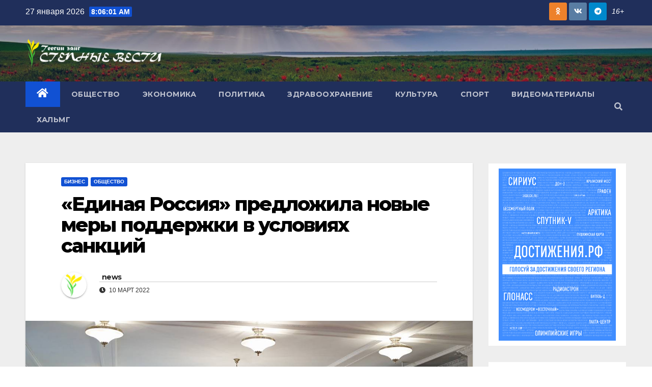

--- FILE ---
content_type: text/html; charset=UTF-8
request_url: https://tegrk.ru/archives/123539
body_size: 16783
content:
<!DOCTYPE html>
<html dir="ltr" lang="ru-RU" prefix="og: https://ogp.me/ns#">
<head>
<meta charset="UTF-8">
<meta name="viewport" content="width=device-width, initial-scale=1">
<link rel="profile" href="http://gmpg.org/xfn/11">
<title>«Единая Россия» предложила новые меры поддержки в условиях санкций - Степные вести</title>
	<style>img:is([sizes="auto" i], [sizes^="auto," i]) { contain-intrinsic-size: 3000px 1500px }</style>
	
		<!-- All in One SEO 4.9.3 - aioseo.com -->
	<meta name="description" content="Партия выступила за расширение поддержки граждан и бизнеса для обеспечения социально-экономической стабильности в стране. Некоторые инициативы уже одобрены правительством, сообщил первый вице-спикер Госдумы Александр Жуков. Речь идет об освобождении населения от уплаты подоходного налога по вкладам, поддержке авиаперевозок и гостиничного бизнеса. Это также законопроект, по которому имущество иностранных компаний, покидающих российский рынок, подвергнется национализации." />
	<meta name="robots" content="max-image-preview:large" />
	<meta name="author" content="news"/>
	<link rel="canonical" href="https://tegrk.ru/archives/123539" />
	<meta name="generator" content="All in One SEO (AIOSEO) 4.9.3" />
		<meta property="og:locale" content="ru_RU" />
		<meta property="og:site_name" content="Степные вести - Новости Калмыкии" />
		<meta property="og:type" content="article" />
		<meta property="og:title" content="«Единая Россия» предложила новые меры поддержки в условиях санкций - Степные вести" />
		<meta property="og:description" content="Партия выступила за расширение поддержки граждан и бизнеса для обеспечения социально-экономической стабильности в стране. Некоторые инициативы уже одобрены правительством, сообщил первый вице-спикер Госдумы Александр Жуков. Речь идет об освобождении населения от уплаты подоходного налога по вкладам, поддержке авиаперевозок и гостиничного бизнеса. Это также законопроект, по которому имущество иностранных компаний, покидающих российский рынок, подвергнется национализации." />
		<meta property="og:url" content="https://tegrk.ru/archives/123539" />
		<meta property="og:image" content="https://tegrk.ru/wp-content/uploads/logo-big-300x66-1.png" />
		<meta property="og:image:secure_url" content="https://tegrk.ru/wp-content/uploads/logo-big-300x66-1.png" />
		<meta property="article:published_time" content="2022-03-10T19:09:37+00:00" />
		<meta property="article:modified_time" content="2022-03-10T19:09:56+00:00" />
		<meta name="twitter:card" content="summary_large_image" />
		<meta name="twitter:title" content="«Единая Россия» предложила новые меры поддержки в условиях санкций - Степные вести" />
		<meta name="twitter:description" content="Партия выступила за расширение поддержки граждан и бизнеса для обеспечения социально-экономической стабильности в стране. Некоторые инициативы уже одобрены правительством, сообщил первый вице-спикер Госдумы Александр Жуков. Речь идет об освобождении населения от уплаты подоходного налога по вкладам, поддержке авиаперевозок и гостиничного бизнеса. Это также законопроект, по которому имущество иностранных компаний, покидающих российский рынок, подвергнется национализации." />
		<meta name="twitter:image" content="https://tegrk.ru/wp-content/uploads/logo-big-300x66-1.png" />
		<script type="application/ld+json" class="aioseo-schema">
			{"@context":"https:\/\/schema.org","@graph":[{"@type":"BlogPosting","@id":"https:\/\/tegrk.ru\/archives\/123539#blogposting","name":"\u00ab\u0415\u0434\u0438\u043d\u0430\u044f \u0420\u043e\u0441\u0441\u0438\u044f\u00bb \u043f\u0440\u0435\u0434\u043b\u043e\u0436\u0438\u043b\u0430 \u043d\u043e\u0432\u044b\u0435 \u043c\u0435\u0440\u044b \u043f\u043e\u0434\u0434\u0435\u0440\u0436\u043a\u0438 \u0432 \u0443\u0441\u043b\u043e\u0432\u0438\u044f\u0445 \u0441\u0430\u043d\u043a\u0446\u0438\u0439 - \u0421\u0442\u0435\u043f\u043d\u044b\u0435 \u0432\u0435\u0441\u0442\u0438","headline":"\u00ab\u0415\u0434\u0438\u043d\u0430\u044f \u0420\u043e\u0441\u0441\u0438\u044f\u00bb \u043f\u0440\u0435\u0434\u043b\u043e\u0436\u0438\u043b\u0430 \u043d\u043e\u0432\u044b\u0435 \u043c\u0435\u0440\u044b \u043f\u043e\u0434\u0434\u0435\u0440\u0436\u043a\u0438 \u0432 \u0443\u0441\u043b\u043e\u0432\u0438\u044f\u0445 \u0441\u0430\u043d\u043a\u0446\u0438\u0439","author":{"@id":"https:\/\/tegrk.ru\/archives\/author\/news#author"},"publisher":{"@id":"https:\/\/tegrk.ru\/#organization"},"image":{"@type":"ImageObject","url":"https:\/\/tegrk.ru\/wp-content\/uploads\/\u043e\u0440\u0440\u043e.jpg","width":1200,"height":800},"datePublished":"2022-03-10T22:09:37+03:00","dateModified":"2022-03-10T22:09:56+03:00","inLanguage":"ru-RU","mainEntityOfPage":{"@id":"https:\/\/tegrk.ru\/archives\/123539#webpage"},"isPartOf":{"@id":"https:\/\/tegrk.ru\/archives\/123539#webpage"},"articleSection":"\u0411\u0438\u0437\u043d\u0435\u0441, \u041e\u0431\u0449\u0435\u0441\u0442\u0432\u043e"},{"@type":"BreadcrumbList","@id":"https:\/\/tegrk.ru\/archives\/123539#breadcrumblist","itemListElement":[{"@type":"ListItem","@id":"https:\/\/tegrk.ru#listItem","position":1,"name":"Home","item":"https:\/\/tegrk.ru","nextItem":{"@type":"ListItem","@id":"https:\/\/tegrk.ru\/archives\/category\/cat#listItem","name":"\u0420\u0443\u0431\u0440\u0438\u043a\u0438"}},{"@type":"ListItem","@id":"https:\/\/tegrk.ru\/archives\/category\/cat#listItem","position":2,"name":"\u0420\u0443\u0431\u0440\u0438\u043a\u0438","item":"https:\/\/tegrk.ru\/archives\/category\/cat","nextItem":{"@type":"ListItem","@id":"https:\/\/tegrk.ru\/archives\/category\/cat\/soc#listItem","name":"\u041e\u0431\u0449\u0435\u0441\u0442\u0432\u043e"},"previousItem":{"@type":"ListItem","@id":"https:\/\/tegrk.ru#listItem","name":"Home"}},{"@type":"ListItem","@id":"https:\/\/tegrk.ru\/archives\/category\/cat\/soc#listItem","position":3,"name":"\u041e\u0431\u0449\u0435\u0441\u0442\u0432\u043e","item":"https:\/\/tegrk.ru\/archives\/category\/cat\/soc","nextItem":{"@type":"ListItem","@id":"https:\/\/tegrk.ru\/archives\/123539#listItem","name":"\u00ab\u0415\u0434\u0438\u043d\u0430\u044f \u0420\u043e\u0441\u0441\u0438\u044f\u00bb \u043f\u0440\u0435\u0434\u043b\u043e\u0436\u0438\u043b\u0430 \u043d\u043e\u0432\u044b\u0435 \u043c\u0435\u0440\u044b \u043f\u043e\u0434\u0434\u0435\u0440\u0436\u043a\u0438 \u0432 \u0443\u0441\u043b\u043e\u0432\u0438\u044f\u0445 \u0441\u0430\u043d\u043a\u0446\u0438\u0439"},"previousItem":{"@type":"ListItem","@id":"https:\/\/tegrk.ru\/archives\/category\/cat#listItem","name":"\u0420\u0443\u0431\u0440\u0438\u043a\u0438"}},{"@type":"ListItem","@id":"https:\/\/tegrk.ru\/archives\/123539#listItem","position":4,"name":"\u00ab\u0415\u0434\u0438\u043d\u0430\u044f \u0420\u043e\u0441\u0441\u0438\u044f\u00bb \u043f\u0440\u0435\u0434\u043b\u043e\u0436\u0438\u043b\u0430 \u043d\u043e\u0432\u044b\u0435 \u043c\u0435\u0440\u044b \u043f\u043e\u0434\u0434\u0435\u0440\u0436\u043a\u0438 \u0432 \u0443\u0441\u043b\u043e\u0432\u0438\u044f\u0445 \u0441\u0430\u043d\u043a\u0446\u0438\u0439","previousItem":{"@type":"ListItem","@id":"https:\/\/tegrk.ru\/archives\/category\/cat\/soc#listItem","name":"\u041e\u0431\u0449\u0435\u0441\u0442\u0432\u043e"}}]},{"@type":"Organization","@id":"https:\/\/tegrk.ru\/#organization","name":"\u0421\u0442\u0435\u043f\u043d\u044b\u0435 \u0432\u0435\u0441\u0442\u0438","description":"\u041d\u043e\u0432\u043e\u0441\u0442\u0438 \u041a\u0430\u043b\u043c\u044b\u043a\u0438\u0438","url":"https:\/\/tegrk.ru\/","logo":{"@type":"ImageObject","url":"https:\/\/tegrk.ru\/wp-content\/uploads\/logo-big-300x66-1.png","@id":"https:\/\/tegrk.ru\/archives\/123539\/#organizationLogo","width":300,"height":66},"image":{"@id":"https:\/\/tegrk.ru\/archives\/123539\/#organizationLogo"}},{"@type":"Person","@id":"https:\/\/tegrk.ru\/archives\/author\/news#author","url":"https:\/\/tegrk.ru\/archives\/author\/news","name":"news","image":{"@type":"ImageObject","@id":"https:\/\/tegrk.ru\/archives\/123539#authorImage","url":"https:\/\/tegrk.ru\/wp-content\/uploads\/2016\/08\/Primary_logo_-gen.png","width":96,"height":96,"caption":"news"}},{"@type":"WebPage","@id":"https:\/\/tegrk.ru\/archives\/123539#webpage","url":"https:\/\/tegrk.ru\/archives\/123539","name":"\u00ab\u0415\u0434\u0438\u043d\u0430\u044f \u0420\u043e\u0441\u0441\u0438\u044f\u00bb \u043f\u0440\u0435\u0434\u043b\u043e\u0436\u0438\u043b\u0430 \u043d\u043e\u0432\u044b\u0435 \u043c\u0435\u0440\u044b \u043f\u043e\u0434\u0434\u0435\u0440\u0436\u043a\u0438 \u0432 \u0443\u0441\u043b\u043e\u0432\u0438\u044f\u0445 \u0441\u0430\u043d\u043a\u0446\u0438\u0439 - \u0421\u0442\u0435\u043f\u043d\u044b\u0435 \u0432\u0435\u0441\u0442\u0438","description":"\u041f\u0430\u0440\u0442\u0438\u044f \u0432\u044b\u0441\u0442\u0443\u043f\u0438\u043b\u0430 \u0437\u0430 \u0440\u0430\u0441\u0448\u0438\u0440\u0435\u043d\u0438\u0435 \u043f\u043e\u0434\u0434\u0435\u0440\u0436\u043a\u0438 \u0433\u0440\u0430\u0436\u0434\u0430\u043d \u0438 \u0431\u0438\u0437\u043d\u0435\u0441\u0430 \u0434\u043b\u044f \u043e\u0431\u0435\u0441\u043f\u0435\u0447\u0435\u043d\u0438\u044f \u0441\u043e\u0446\u0438\u0430\u043b\u044c\u043d\u043e-\u044d\u043a\u043e\u043d\u043e\u043c\u0438\u0447\u0435\u0441\u043a\u043e\u0439 \u0441\u0442\u0430\u0431\u0438\u043b\u044c\u043d\u043e\u0441\u0442\u0438 \u0432 \u0441\u0442\u0440\u0430\u043d\u0435. \u041d\u0435\u043a\u043e\u0442\u043e\u0440\u044b\u0435 \u0438\u043d\u0438\u0446\u0438\u0430\u0442\u0438\u0432\u044b \u0443\u0436\u0435 \u043e\u0434\u043e\u0431\u0440\u0435\u043d\u044b \u043f\u0440\u0430\u0432\u0438\u0442\u0435\u043b\u044c\u0441\u0442\u0432\u043e\u043c, \u0441\u043e\u043e\u0431\u0449\u0438\u043b \u043f\u0435\u0440\u0432\u044b\u0439 \u0432\u0438\u0446\u0435-\u0441\u043f\u0438\u043a\u0435\u0440 \u0413\u043e\u0441\u0434\u0443\u043c\u044b \u0410\u043b\u0435\u043a\u0441\u0430\u043d\u0434\u0440 \u0416\u0443\u043a\u043e\u0432. \u0420\u0435\u0447\u044c \u0438\u0434\u0435\u0442 \u043e\u0431 \u043e\u0441\u0432\u043e\u0431\u043e\u0436\u0434\u0435\u043d\u0438\u0438 \u043d\u0430\u0441\u0435\u043b\u0435\u043d\u0438\u044f \u043e\u0442 \u0443\u043f\u043b\u0430\u0442\u044b \u043f\u043e\u0434\u043e\u0445\u043e\u0434\u043d\u043e\u0433\u043e \u043d\u0430\u043b\u043e\u0433\u0430 \u043f\u043e \u0432\u043a\u043b\u0430\u0434\u0430\u043c, \u043f\u043e\u0434\u0434\u0435\u0440\u0436\u043a\u0435 \u0430\u0432\u0438\u0430\u043f\u0435\u0440\u0435\u0432\u043e\u0437\u043e\u043a \u0438 \u0433\u043e\u0441\u0442\u0438\u043d\u0438\u0447\u043d\u043e\u0433\u043e \u0431\u0438\u0437\u043d\u0435\u0441\u0430. \u042d\u0442\u043e \u0442\u0430\u043a\u0436\u0435 \u0437\u0430\u043a\u043e\u043d\u043e\u043f\u0440\u043e\u0435\u043a\u0442, \u043f\u043e \u043a\u043e\u0442\u043e\u0440\u043e\u043c\u0443 \u0438\u043c\u0443\u0449\u0435\u0441\u0442\u0432\u043e \u0438\u043d\u043e\u0441\u0442\u0440\u0430\u043d\u043d\u044b\u0445 \u043a\u043e\u043c\u043f\u0430\u043d\u0438\u0439, \u043f\u043e\u043a\u0438\u0434\u0430\u044e\u0449\u0438\u0445 \u0440\u043e\u0441\u0441\u0438\u0439\u0441\u043a\u0438\u0439 \u0440\u044b\u043d\u043e\u043a, \u043f\u043e\u0434\u0432\u0435\u0440\u0433\u043d\u0435\u0442\u0441\u044f \u043d\u0430\u0446\u0438\u043e\u043d\u0430\u043b\u0438\u0437\u0430\u0446\u0438\u0438.","inLanguage":"ru-RU","isPartOf":{"@id":"https:\/\/tegrk.ru\/#website"},"breadcrumb":{"@id":"https:\/\/tegrk.ru\/archives\/123539#breadcrumblist"},"author":{"@id":"https:\/\/tegrk.ru\/archives\/author\/news#author"},"creator":{"@id":"https:\/\/tegrk.ru\/archives\/author\/news#author"},"image":{"@type":"ImageObject","url":"https:\/\/tegrk.ru\/wp-content\/uploads\/\u043e\u0440\u0440\u043e.jpg","@id":"https:\/\/tegrk.ru\/archives\/123539\/#mainImage","width":1200,"height":800},"primaryImageOfPage":{"@id":"https:\/\/tegrk.ru\/archives\/123539#mainImage"},"datePublished":"2022-03-10T22:09:37+03:00","dateModified":"2022-03-10T22:09:56+03:00"},{"@type":"WebSite","@id":"https:\/\/tegrk.ru\/#website","url":"https:\/\/tegrk.ru\/","name":"\u0421\u0442\u0435\u043f\u043d\u044b\u0435 \u0432\u0435\u0441\u0442\u0438","description":"\u041d\u043e\u0432\u043e\u0441\u0442\u0438 \u041a\u0430\u043b\u043c\u044b\u043a\u0438\u0438","inLanguage":"ru-RU","publisher":{"@id":"https:\/\/tegrk.ru\/#organization"}}]}
		</script>
		<!-- All in One SEO -->

<link rel='dns-prefetch' href='//fonts.googleapis.com' />
<link rel="alternate" type="application/rss+xml" title="Степные вести &raquo; Лента" href="https://tegrk.ru/feed" />
<link rel="alternate" type="application/rss+xml" title="Степные вести &raquo; Лента комментариев" href="https://tegrk.ru/comments/feed" />
<link rel="alternate" type="application/rss+xml" title="Степные вести &raquo; Лента комментариев к &laquo;«Единая Россия» предложила новые меры поддержки в условиях санкций&raquo;" href="https://tegrk.ru/archives/123539/feed" />
<script type="text/javascript">
/* <![CDATA[ */
window._wpemojiSettings = {"baseUrl":"https:\/\/s.w.org\/images\/core\/emoji\/16.0.1\/72x72\/","ext":".png","svgUrl":"https:\/\/s.w.org\/images\/core\/emoji\/16.0.1\/svg\/","svgExt":".svg","source":{"concatemoji":"https:\/\/tegrk.ru\/wp-includes\/js\/wp-emoji-release.min.js?ver=6.8.3"}};
/*! This file is auto-generated */
!function(s,n){var o,i,e;function c(e){try{var t={supportTests:e,timestamp:(new Date).valueOf()};sessionStorage.setItem(o,JSON.stringify(t))}catch(e){}}function p(e,t,n){e.clearRect(0,0,e.canvas.width,e.canvas.height),e.fillText(t,0,0);var t=new Uint32Array(e.getImageData(0,0,e.canvas.width,e.canvas.height).data),a=(e.clearRect(0,0,e.canvas.width,e.canvas.height),e.fillText(n,0,0),new Uint32Array(e.getImageData(0,0,e.canvas.width,e.canvas.height).data));return t.every(function(e,t){return e===a[t]})}function u(e,t){e.clearRect(0,0,e.canvas.width,e.canvas.height),e.fillText(t,0,0);for(var n=e.getImageData(16,16,1,1),a=0;a<n.data.length;a++)if(0!==n.data[a])return!1;return!0}function f(e,t,n,a){switch(t){case"flag":return n(e,"\ud83c\udff3\ufe0f\u200d\u26a7\ufe0f","\ud83c\udff3\ufe0f\u200b\u26a7\ufe0f")?!1:!n(e,"\ud83c\udde8\ud83c\uddf6","\ud83c\udde8\u200b\ud83c\uddf6")&&!n(e,"\ud83c\udff4\udb40\udc67\udb40\udc62\udb40\udc65\udb40\udc6e\udb40\udc67\udb40\udc7f","\ud83c\udff4\u200b\udb40\udc67\u200b\udb40\udc62\u200b\udb40\udc65\u200b\udb40\udc6e\u200b\udb40\udc67\u200b\udb40\udc7f");case"emoji":return!a(e,"\ud83e\udedf")}return!1}function g(e,t,n,a){var r="undefined"!=typeof WorkerGlobalScope&&self instanceof WorkerGlobalScope?new OffscreenCanvas(300,150):s.createElement("canvas"),o=r.getContext("2d",{willReadFrequently:!0}),i=(o.textBaseline="top",o.font="600 32px Arial",{});return e.forEach(function(e){i[e]=t(o,e,n,a)}),i}function t(e){var t=s.createElement("script");t.src=e,t.defer=!0,s.head.appendChild(t)}"undefined"!=typeof Promise&&(o="wpEmojiSettingsSupports",i=["flag","emoji"],n.supports={everything:!0,everythingExceptFlag:!0},e=new Promise(function(e){s.addEventListener("DOMContentLoaded",e,{once:!0})}),new Promise(function(t){var n=function(){try{var e=JSON.parse(sessionStorage.getItem(o));if("object"==typeof e&&"number"==typeof e.timestamp&&(new Date).valueOf()<e.timestamp+604800&&"object"==typeof e.supportTests)return e.supportTests}catch(e){}return null}();if(!n){if("undefined"!=typeof Worker&&"undefined"!=typeof OffscreenCanvas&&"undefined"!=typeof URL&&URL.createObjectURL&&"undefined"!=typeof Blob)try{var e="postMessage("+g.toString()+"("+[JSON.stringify(i),f.toString(),p.toString(),u.toString()].join(",")+"));",a=new Blob([e],{type:"text/javascript"}),r=new Worker(URL.createObjectURL(a),{name:"wpTestEmojiSupports"});return void(r.onmessage=function(e){c(n=e.data),r.terminate(),t(n)})}catch(e){}c(n=g(i,f,p,u))}t(n)}).then(function(e){for(var t in e)n.supports[t]=e[t],n.supports.everything=n.supports.everything&&n.supports[t],"flag"!==t&&(n.supports.everythingExceptFlag=n.supports.everythingExceptFlag&&n.supports[t]);n.supports.everythingExceptFlag=n.supports.everythingExceptFlag&&!n.supports.flag,n.DOMReady=!1,n.readyCallback=function(){n.DOMReady=!0}}).then(function(){return e}).then(function(){var e;n.supports.everything||(n.readyCallback(),(e=n.source||{}).concatemoji?t(e.concatemoji):e.wpemoji&&e.twemoji&&(t(e.twemoji),t(e.wpemoji)))}))}((window,document),window._wpemojiSettings);
/* ]]> */
</script>
<style id='wp-emoji-styles-inline-css' type='text/css'>

	img.wp-smiley, img.emoji {
		display: inline !important;
		border: none !important;
		box-shadow: none !important;
		height: 1em !important;
		width: 1em !important;
		margin: 0 0.07em !important;
		vertical-align: -0.1em !important;
		background: none !important;
		padding: 0 !important;
	}
</style>
<link rel='stylesheet' id='wp-block-library-css' href='https://tegrk.ru/wp-includes/css/dist/block-library/style.min.css?ver=6.8.3' type='text/css' media='all' />
<style id='classic-theme-styles-inline-css' type='text/css'>
/*! This file is auto-generated */
.wp-block-button__link{color:#fff;background-color:#32373c;border-radius:9999px;box-shadow:none;text-decoration:none;padding:calc(.667em + 2px) calc(1.333em + 2px);font-size:1.125em}.wp-block-file__button{background:#32373c;color:#fff;text-decoration:none}
</style>
<link rel='stylesheet' id='aioseo/css/src/vue/standalone/blocks/table-of-contents/global.scss-css' href='https://tegrk.ru/wp-content/plugins/all-in-one-seo-pack/dist/Lite/assets/css/table-of-contents/global.e90f6d47.css?ver=4.9.3' type='text/css' media='all' />
<style id='global-styles-inline-css' type='text/css'>
:root{--wp--preset--aspect-ratio--square: 1;--wp--preset--aspect-ratio--4-3: 4/3;--wp--preset--aspect-ratio--3-4: 3/4;--wp--preset--aspect-ratio--3-2: 3/2;--wp--preset--aspect-ratio--2-3: 2/3;--wp--preset--aspect-ratio--16-9: 16/9;--wp--preset--aspect-ratio--9-16: 9/16;--wp--preset--color--black: #000000;--wp--preset--color--cyan-bluish-gray: #abb8c3;--wp--preset--color--white: #ffffff;--wp--preset--color--pale-pink: #f78da7;--wp--preset--color--vivid-red: #cf2e2e;--wp--preset--color--luminous-vivid-orange: #ff6900;--wp--preset--color--luminous-vivid-amber: #fcb900;--wp--preset--color--light-green-cyan: #7bdcb5;--wp--preset--color--vivid-green-cyan: #00d084;--wp--preset--color--pale-cyan-blue: #8ed1fc;--wp--preset--color--vivid-cyan-blue: #0693e3;--wp--preset--color--vivid-purple: #9b51e0;--wp--preset--gradient--vivid-cyan-blue-to-vivid-purple: linear-gradient(135deg,rgba(6,147,227,1) 0%,rgb(155,81,224) 100%);--wp--preset--gradient--light-green-cyan-to-vivid-green-cyan: linear-gradient(135deg,rgb(122,220,180) 0%,rgb(0,208,130) 100%);--wp--preset--gradient--luminous-vivid-amber-to-luminous-vivid-orange: linear-gradient(135deg,rgba(252,185,0,1) 0%,rgba(255,105,0,1) 100%);--wp--preset--gradient--luminous-vivid-orange-to-vivid-red: linear-gradient(135deg,rgba(255,105,0,1) 0%,rgb(207,46,46) 100%);--wp--preset--gradient--very-light-gray-to-cyan-bluish-gray: linear-gradient(135deg,rgb(238,238,238) 0%,rgb(169,184,195) 100%);--wp--preset--gradient--cool-to-warm-spectrum: linear-gradient(135deg,rgb(74,234,220) 0%,rgb(151,120,209) 20%,rgb(207,42,186) 40%,rgb(238,44,130) 60%,rgb(251,105,98) 80%,rgb(254,248,76) 100%);--wp--preset--gradient--blush-light-purple: linear-gradient(135deg,rgb(255,206,236) 0%,rgb(152,150,240) 100%);--wp--preset--gradient--blush-bordeaux: linear-gradient(135deg,rgb(254,205,165) 0%,rgb(254,45,45) 50%,rgb(107,0,62) 100%);--wp--preset--gradient--luminous-dusk: linear-gradient(135deg,rgb(255,203,112) 0%,rgb(199,81,192) 50%,rgb(65,88,208) 100%);--wp--preset--gradient--pale-ocean: linear-gradient(135deg,rgb(255,245,203) 0%,rgb(182,227,212) 50%,rgb(51,167,181) 100%);--wp--preset--gradient--electric-grass: linear-gradient(135deg,rgb(202,248,128) 0%,rgb(113,206,126) 100%);--wp--preset--gradient--midnight: linear-gradient(135deg,rgb(2,3,129) 0%,rgb(40,116,252) 100%);--wp--preset--font-size--small: 13px;--wp--preset--font-size--medium: 20px;--wp--preset--font-size--large: 36px;--wp--preset--font-size--x-large: 42px;--wp--preset--spacing--20: 0.44rem;--wp--preset--spacing--30: 0.67rem;--wp--preset--spacing--40: 1rem;--wp--preset--spacing--50: 1.5rem;--wp--preset--spacing--60: 2.25rem;--wp--preset--spacing--70: 3.38rem;--wp--preset--spacing--80: 5.06rem;--wp--preset--shadow--natural: 6px 6px 9px rgba(0, 0, 0, 0.2);--wp--preset--shadow--deep: 12px 12px 50px rgba(0, 0, 0, 0.4);--wp--preset--shadow--sharp: 6px 6px 0px rgba(0, 0, 0, 0.2);--wp--preset--shadow--outlined: 6px 6px 0px -3px rgba(255, 255, 255, 1), 6px 6px rgba(0, 0, 0, 1);--wp--preset--shadow--crisp: 6px 6px 0px rgba(0, 0, 0, 1);}:where(.is-layout-flex){gap: 0.5em;}:where(.is-layout-grid){gap: 0.5em;}body .is-layout-flex{display: flex;}.is-layout-flex{flex-wrap: wrap;align-items: center;}.is-layout-flex > :is(*, div){margin: 0;}body .is-layout-grid{display: grid;}.is-layout-grid > :is(*, div){margin: 0;}:where(.wp-block-columns.is-layout-flex){gap: 2em;}:where(.wp-block-columns.is-layout-grid){gap: 2em;}:where(.wp-block-post-template.is-layout-flex){gap: 1.25em;}:where(.wp-block-post-template.is-layout-grid){gap: 1.25em;}.has-black-color{color: var(--wp--preset--color--black) !important;}.has-cyan-bluish-gray-color{color: var(--wp--preset--color--cyan-bluish-gray) !important;}.has-white-color{color: var(--wp--preset--color--white) !important;}.has-pale-pink-color{color: var(--wp--preset--color--pale-pink) !important;}.has-vivid-red-color{color: var(--wp--preset--color--vivid-red) !important;}.has-luminous-vivid-orange-color{color: var(--wp--preset--color--luminous-vivid-orange) !important;}.has-luminous-vivid-amber-color{color: var(--wp--preset--color--luminous-vivid-amber) !important;}.has-light-green-cyan-color{color: var(--wp--preset--color--light-green-cyan) !important;}.has-vivid-green-cyan-color{color: var(--wp--preset--color--vivid-green-cyan) !important;}.has-pale-cyan-blue-color{color: var(--wp--preset--color--pale-cyan-blue) !important;}.has-vivid-cyan-blue-color{color: var(--wp--preset--color--vivid-cyan-blue) !important;}.has-vivid-purple-color{color: var(--wp--preset--color--vivid-purple) !important;}.has-black-background-color{background-color: var(--wp--preset--color--black) !important;}.has-cyan-bluish-gray-background-color{background-color: var(--wp--preset--color--cyan-bluish-gray) !important;}.has-white-background-color{background-color: var(--wp--preset--color--white) !important;}.has-pale-pink-background-color{background-color: var(--wp--preset--color--pale-pink) !important;}.has-vivid-red-background-color{background-color: var(--wp--preset--color--vivid-red) !important;}.has-luminous-vivid-orange-background-color{background-color: var(--wp--preset--color--luminous-vivid-orange) !important;}.has-luminous-vivid-amber-background-color{background-color: var(--wp--preset--color--luminous-vivid-amber) !important;}.has-light-green-cyan-background-color{background-color: var(--wp--preset--color--light-green-cyan) !important;}.has-vivid-green-cyan-background-color{background-color: var(--wp--preset--color--vivid-green-cyan) !important;}.has-pale-cyan-blue-background-color{background-color: var(--wp--preset--color--pale-cyan-blue) !important;}.has-vivid-cyan-blue-background-color{background-color: var(--wp--preset--color--vivid-cyan-blue) !important;}.has-vivid-purple-background-color{background-color: var(--wp--preset--color--vivid-purple) !important;}.has-black-border-color{border-color: var(--wp--preset--color--black) !important;}.has-cyan-bluish-gray-border-color{border-color: var(--wp--preset--color--cyan-bluish-gray) !important;}.has-white-border-color{border-color: var(--wp--preset--color--white) !important;}.has-pale-pink-border-color{border-color: var(--wp--preset--color--pale-pink) !important;}.has-vivid-red-border-color{border-color: var(--wp--preset--color--vivid-red) !important;}.has-luminous-vivid-orange-border-color{border-color: var(--wp--preset--color--luminous-vivid-orange) !important;}.has-luminous-vivid-amber-border-color{border-color: var(--wp--preset--color--luminous-vivid-amber) !important;}.has-light-green-cyan-border-color{border-color: var(--wp--preset--color--light-green-cyan) !important;}.has-vivid-green-cyan-border-color{border-color: var(--wp--preset--color--vivid-green-cyan) !important;}.has-pale-cyan-blue-border-color{border-color: var(--wp--preset--color--pale-cyan-blue) !important;}.has-vivid-cyan-blue-border-color{border-color: var(--wp--preset--color--vivid-cyan-blue) !important;}.has-vivid-purple-border-color{border-color: var(--wp--preset--color--vivid-purple) !important;}.has-vivid-cyan-blue-to-vivid-purple-gradient-background{background: var(--wp--preset--gradient--vivid-cyan-blue-to-vivid-purple) !important;}.has-light-green-cyan-to-vivid-green-cyan-gradient-background{background: var(--wp--preset--gradient--light-green-cyan-to-vivid-green-cyan) !important;}.has-luminous-vivid-amber-to-luminous-vivid-orange-gradient-background{background: var(--wp--preset--gradient--luminous-vivid-amber-to-luminous-vivid-orange) !important;}.has-luminous-vivid-orange-to-vivid-red-gradient-background{background: var(--wp--preset--gradient--luminous-vivid-orange-to-vivid-red) !important;}.has-very-light-gray-to-cyan-bluish-gray-gradient-background{background: var(--wp--preset--gradient--very-light-gray-to-cyan-bluish-gray) !important;}.has-cool-to-warm-spectrum-gradient-background{background: var(--wp--preset--gradient--cool-to-warm-spectrum) !important;}.has-blush-light-purple-gradient-background{background: var(--wp--preset--gradient--blush-light-purple) !important;}.has-blush-bordeaux-gradient-background{background: var(--wp--preset--gradient--blush-bordeaux) !important;}.has-luminous-dusk-gradient-background{background: var(--wp--preset--gradient--luminous-dusk) !important;}.has-pale-ocean-gradient-background{background: var(--wp--preset--gradient--pale-ocean) !important;}.has-electric-grass-gradient-background{background: var(--wp--preset--gradient--electric-grass) !important;}.has-midnight-gradient-background{background: var(--wp--preset--gradient--midnight) !important;}.has-small-font-size{font-size: var(--wp--preset--font-size--small) !important;}.has-medium-font-size{font-size: var(--wp--preset--font-size--medium) !important;}.has-large-font-size{font-size: var(--wp--preset--font-size--large) !important;}.has-x-large-font-size{font-size: var(--wp--preset--font-size--x-large) !important;}
:where(.wp-block-post-template.is-layout-flex){gap: 1.25em;}:where(.wp-block-post-template.is-layout-grid){gap: 1.25em;}
:where(.wp-block-columns.is-layout-flex){gap: 2em;}:where(.wp-block-columns.is-layout-grid){gap: 2em;}
:root :where(.wp-block-pullquote){font-size: 1.5em;line-height: 1.6;}
</style>
<link rel='stylesheet' id='rs-plugin-settings-css' href='https://tegrk.ru/wp-content/plugins/revslider/public/assets/css/settings.css?ver=5.4.8.3' type='text/css' media='all' />
<style id='rs-plugin-settings-inline-css' type='text/css'>
#rs-demo-id {}
</style>
<link rel='stylesheet' id='newsup-fonts-css' href='//fonts.googleapis.com/css?family=Montserrat%3A400%2C500%2C700%2C800%7CWork%2BSans%3A300%2C400%2C500%2C600%2C700%2C800%2C900%26display%3Dswap&#038;subset=latin%2Clatin-ext' type='text/css' media='all' />
<link rel='stylesheet' id='bootstrap-css' href='https://tegrk.ru/wp-content/themes/newsup/css/bootstrap.css?ver=6.8.3' type='text/css' media='all' />
<link rel='stylesheet' id='newsup-style-css' href='https://tegrk.ru/wp-content/themes/newsup/style.css?ver=6.8.3' type='text/css' media='all' />
<link rel='stylesheet' id='newsup-default-css' href='https://tegrk.ru/wp-content/themes/newsup/css/colors/default.css?ver=6.8.3' type='text/css' media='all' />
<link rel='stylesheet' id='font-awesome-5-all-css' href='https://tegrk.ru/wp-content/themes/newsup/css/font-awesome/css/all.min.css?ver=6.8.3' type='text/css' media='all' />
<link rel='stylesheet' id='font-awesome-4-shim-css' href='https://tegrk.ru/wp-content/themes/newsup/css/font-awesome/css/v4-shims.min.css?ver=6.8.3' type='text/css' media='all' />
<link rel='stylesheet' id='owl-carousel-css' href='https://tegrk.ru/wp-content/themes/newsup/css/owl.carousel.css?ver=6.8.3' type='text/css' media='all' />
<link rel='stylesheet' id='smartmenus-css' href='https://tegrk.ru/wp-content/themes/newsup/css/jquery.smartmenus.bootstrap.css?ver=6.8.3' type='text/css' media='all' />
<script type="text/javascript" src="https://tegrk.ru/wp-includes/js/jquery/jquery.min.js?ver=3.7.1" id="jquery-core-js"></script>
<script type="text/javascript" src="https://tegrk.ru/wp-includes/js/jquery/jquery-migrate.min.js?ver=3.4.1" id="jquery-migrate-js"></script>
<script type="text/javascript" src="https://tegrk.ru/wp-content/plugins/revslider/public/assets/js/jquery.themepunch.tools.min.js?ver=5.4.8.3" id="tp-tools-js"></script>
<script type="text/javascript" src="https://tegrk.ru/wp-content/plugins/revslider/public/assets/js/jquery.themepunch.revolution.min.js?ver=5.4.8.3" id="revmin-js"></script>
<script type="text/javascript" src="https://tegrk.ru/wp-content/themes/newsup/js/navigation.js?ver=6.8.3" id="newsup-navigation-js"></script>
<script type="text/javascript" src="https://tegrk.ru/wp-content/themes/newsup/js/bootstrap.js?ver=6.8.3" id="bootstrap-js"></script>
<script type="text/javascript" src="https://tegrk.ru/wp-content/themes/newsup/js/owl.carousel.min.js?ver=6.8.3" id="owl-carousel-min-js"></script>
<script type="text/javascript" src="https://tegrk.ru/wp-content/themes/newsup/js/jquery.smartmenus.js?ver=6.8.3" id="smartmenus-js-js"></script>
<script type="text/javascript" src="https://tegrk.ru/wp-content/themes/newsup/js/jquery.smartmenus.bootstrap.js?ver=6.8.3" id="bootstrap-smartmenus-js-js"></script>
<script type="text/javascript" src="https://tegrk.ru/wp-content/themes/newsup/js/jquery.marquee.js?ver=6.8.3" id="newsup-marquee-js-js"></script>
<script type="text/javascript" src="https://tegrk.ru/wp-content/themes/newsup/js/main.js?ver=6.8.3" id="newsup-main-js-js"></script>
<link rel="https://api.w.org/" href="https://tegrk.ru/wp-json/" /><link rel="alternate" title="JSON" type="application/json" href="https://tegrk.ru/wp-json/wp/v2/posts/123539" /><link rel="EditURI" type="application/rsd+xml" title="RSD" href="https://tegrk.ru/xmlrpc.php?rsd" />
<meta name="generator" content="WordPress 6.8.3" />
<link rel='shortlink' href='https://tegrk.ru/?p=123539' />
<link rel="alternate" title="oEmbed (JSON)" type="application/json+oembed" href="https://tegrk.ru/wp-json/oembed/1.0/embed?url=https%3A%2F%2Ftegrk.ru%2Farchives%2F123539" />
<link rel="alternate" title="oEmbed (XML)" type="text/xml+oembed" href="https://tegrk.ru/wp-json/oembed/1.0/embed?url=https%3A%2F%2Ftegrk.ru%2Farchives%2F123539&#038;format=xml" />
<!-- Analytics by WP Statistics - https://wp-statistics.com -->
<link rel="pingback" href="https://tegrk.ru/xmlrpc.php"><style type="text/css" id="custom-background-css">
    .wrapper { background-color: #eee; }
</style>
    <style type="text/css">
            .site-title,
        .site-description {
            position: absolute;
            clip: rect(1px, 1px, 1px, 1px);
        }
        </style>
    <meta name="generator" content="Powered by Slider Revolution 5.4.8.3 - responsive, Mobile-Friendly Slider Plugin for WordPress with comfortable drag and drop interface." />
<link rel="icon" href="https://tegrk.ru/wp-content/uploads/2016/09/cropped-cropped-logodd2-32x32.png" sizes="32x32" />
<link rel="icon" href="https://tegrk.ru/wp-content/uploads/2016/09/cropped-cropped-logodd2-192x192.png" sizes="192x192" />
<link rel="apple-touch-icon" href="https://tegrk.ru/wp-content/uploads/2016/09/cropped-cropped-logodd2-180x180.png" />
<meta name="msapplication-TileImage" content="https://tegrk.ru/wp-content/uploads/2016/09/cropped-cropped-logodd2-270x270.png" />
<script type="text/javascript">function setREVStartSize(e){									
						try{ e.c=jQuery(e.c);var i=jQuery(window).width(),t=9999,r=0,n=0,l=0,f=0,s=0,h=0;
							if(e.responsiveLevels&&(jQuery.each(e.responsiveLevels,function(e,f){f>i&&(t=r=f,l=e),i>f&&f>r&&(r=f,n=e)}),t>r&&(l=n)),f=e.gridheight[l]||e.gridheight[0]||e.gridheight,s=e.gridwidth[l]||e.gridwidth[0]||e.gridwidth,h=i/s,h=h>1?1:h,f=Math.round(h*f),"fullscreen"==e.sliderLayout){var u=(e.c.width(),jQuery(window).height());if(void 0!=e.fullScreenOffsetContainer){var c=e.fullScreenOffsetContainer.split(",");if (c) jQuery.each(c,function(e,i){u=jQuery(i).length>0?u-jQuery(i).outerHeight(!0):u}),e.fullScreenOffset.split("%").length>1&&void 0!=e.fullScreenOffset&&e.fullScreenOffset.length>0?u-=jQuery(window).height()*parseInt(e.fullScreenOffset,0)/100:void 0!=e.fullScreenOffset&&e.fullScreenOffset.length>0&&(u-=parseInt(e.fullScreenOffset,0))}f=u}else void 0!=e.minHeight&&f<e.minHeight&&(f=e.minHeight);e.c.closest(".rev_slider_wrapper").css({height:f})					
						}catch(d){console.log("Failure at Presize of Slider:"+d)}						
					};</script>
<meta name="description" content="Новости Калмыкии" />
<!-- Twitter Card data -->
<meta name="twitter:card" value="summary">
<!-- Open Graph data -->
<meta property="og:title" content="«Единая Россия» предложила новые меры поддержки в условиях санкций" />
<meta property="og:type" content="article" />
<meta property="og:url" content="https://tegrk.ru/archives/123539" />
<meta property="og:image" content="https://tegrk.ru/wp-content/uploads/орро.jpg" />
<meta property="og:description" content="Новости Калмыкии" />

    <!-- Yandex.Metrika counter -->
<script type="text/javascript" >
   (function(m,e,t,r,i,k,a){m[i]=m[i]||function(){(m[i].a=m[i].a||[]).push(arguments)};
   m[i].l=1*new Date();k=e.createElement(t),a=e.getElementsByTagName(t)[0],k.async=1,k.src=r,a.parentNode.insertBefore(k,a)})
   (window, document, "script", "https://mc.yandex.ru/metrika/tag.js", "ym");

   ym(65705902, "init", {
        clickmap:true,
        trackLinks:true,
        accurateTrackBounce:true
   });
</script>
<noscript><div><img src="https://mc.yandex.ru/watch/65705902" style="position:absolute; left:-9999px;" alt="" /></div></noscript>
<!-- /Yandex.Metrika counter -->

</head>
<body class="wp-singular post-template-default single single-post postid-123539 single-format-standard wp-custom-logo wp-embed-responsive wp-theme-newsup  ta-hide-date-author-in-list" >
<div id="page" class="site">
<a class="skip-link screen-reader-text" href="#content">
Skip to content</a>
    <div class="wrapper" id="custom-background-css">
        <header class="mg-headwidget">
            <!--==================== TOP BAR ====================-->

            <div class="mg-head-detail hidden-xs">
    <div class="container-fluid">
        <div class="row">
                        <div class="col-md-6 col-xs-12">
                <ul class="info-left">
                            <li>27 января 2026             <span  id="time" class="time"></span>
                    </li>
                    </ul>
            </div>
                        <div class="col-md-6 col-xs-12">
                <ul class="mg-social info-right">
                    
                    <li>
                        <a target="_blank" href="https://ok.ru/stepvesti">
                            <span class="icon-soci odnoklassniki"><i class="fab fa-odnoklassniki"></i></span> 
                        </a>
                    </li>
                    
                    <li>
                        <a target="_blank" href="https://vk.com/stepvesti">
                            <span class="icon-soci vk"><i class="fab fa-vk"></i></span> 
                        </a>
                    </li>
                    
                                                                                                                                      
                                            <li><a target="_blank"  href="https://t.me/stepnyevesti">
                      <span class="icon-soci telegram"><i class="fab fa-telegram"></i></span></a></li>
                                            
                      <li>
                        <a href="#">
                            <span class="icon-soci 12plus"><i class="">16+</i></span> 
                        </a>
                    </li>
                </ul>
            </div>
                    </div>
    </div>
</div>
            <div class="clearfix"></div>
                        <div class="mg-nav-widget-area-back" style='background-image: url("https://tegrk.ru/wp-content/themes/newsup/images/head-back.jpg" );'>
                        <div class="overlay">
              <div class="inner"  style="background-color:rgba(32,47,91,0.4);" > 
                <div class="container-fluid">
                    <div class="mg-nav-widget-area">
                        <div class="row align-items-center">
                            <div class="col-md-3 col-sm-4 text-center-xs">
                                <div class="navbar-header">
                                <a href="https://tegrk.ru/" class="navbar-brand" rel="home"><img width="300" height="66" src="https://tegrk.ru/wp-content/uploads/logo-big-300x66-1.png" class="custom-logo" alt="Степные вести" decoding="async" /></a>                                </div>
                            </div>
                                       <div class="col-md-9 col-sm-8">
                                    <div class="header-ads">
                        <a class="pull-right" https://tegrk.ru href="https://tegrk.ru"
                            target="_blank"  >
                                                    </a>
                    </div>
                                

            </div>
            <!-- Trending line END -->
            
                        </div>
                    </div>
                </div>
              </div>
              </div>
          </div>
    <div class="mg-menu-full">
      <nav class="navbar navbar-expand-lg navbar-wp">
        <div class="container-fluid flex-row-reverse">
          <!-- Right nav -->
                    <div class="m-header d-flex pl-3 ml-auto my-2 my-lg-0 position-relative align-items-center">
                                                <a class="mobilehomebtn" href="https://tegrk.ru"><span class="fas fa-home"></span></a>
                        <!-- navbar-toggle -->
                        <button class="navbar-toggler mx-auto" type="button" data-toggle="collapse" data-target="#navbar-wp" aria-controls="navbarSupportedContent" aria-expanded="false" aria-label="Toggle navigation">
                          <i class="fas fa-bars"></i>
                        </button>
                        <!-- /navbar-toggle -->
                                                <div class="dropdown show mg-search-box pr-2">
                            <a class="dropdown-toggle msearch ml-auto" href="#" role="button" id="dropdownMenuLink" data-toggle="dropdown" aria-haspopup="true" aria-expanded="false">
                               <i class="fas fa-search"></i>
                            </a>

                            <div class="dropdown-menu searchinner" aria-labelledby="dropdownMenuLink">
                        <form role="search" method="get" id="searchform" action="https://tegrk.ru/">
  <div class="input-group">
    <input type="search" class="form-control" placeholder="Search" value="" name="s" />
    <span class="input-group-btn btn-default">
    <button type="submit" class="btn"> <i class="fas fa-search"></i> </button>
    </span> </div>
</form>                      </div>
                        </div>
                                              
                    </div>
                    <!-- /Right nav -->
         
          
                  <div class="collapse navbar-collapse" id="navbar-wp">
                  	<div class="d-md-block">
                  <ul id="menu-mobile-menu" class="nav navbar-nav mr-auto"><li class="active home"><a class="homebtn" href="https://tegrk.ru"><span class='fas fa-home'></span></a></li><li id="menu-item-24661" class="menu-item menu-item-type-taxonomy menu-item-object-category current-post-ancestor current-menu-parent current-post-parent menu-item-24661"><a class="nav-link" title="Общество" href="https://tegrk.ru/archives/category/cat/soc">Общество</a></li>
<li id="menu-item-24662" class="menu-item menu-item-type-taxonomy menu-item-object-category menu-item-24662"><a class="nav-link" title="Экономика" href="https://tegrk.ru/archives/category/cat/econ">Экономика</a></li>
<li id="menu-item-24663" class="menu-item menu-item-type-taxonomy menu-item-object-category menu-item-24663"><a class="nav-link" title="Политика" href="https://tegrk.ru/archives/category/cat/polit">Политика</a></li>
<li id="menu-item-24664" class="menu-item menu-item-type-taxonomy menu-item-object-category menu-item-24664"><a class="nav-link" title="Здравоохранение" href="https://tegrk.ru/archives/category/cat/med">Здравоохранение</a></li>
<li id="menu-item-24665" class="menu-item menu-item-type-taxonomy menu-item-object-category menu-item-24665"><a class="nav-link" title="Культура" href="https://tegrk.ru/archives/category/cat/cult">Культура</a></li>
<li id="menu-item-24666" class="menu-item menu-item-type-taxonomy menu-item-object-category menu-item-24666"><a class="nav-link" title="Спорт" href="https://tegrk.ru/archives/category/cat/sport">Спорт</a></li>
<li id="menu-item-51267" class="menu-item menu-item-type-taxonomy menu-item-object-category menu-item-51267"><a class="nav-link" title="Видеоматериалы" href="https://tegrk.ru/archives/category/video">Видеоматериалы</a></li>
<li id="menu-item-27543" class="menu-item menu-item-type-custom menu-item-object-custom menu-item-27543"><a class="nav-link" title="Хальмг" href="http://kalm.tegrk.ru/">Хальмг</a></li>
</ul>        				</div>		
              		</div>
          </div>
      </nav> <!-- /Navigation -->
    </div>
</header>
<div class="clearfix"></div>
 <!-- =========================
     Page Content Section      
============================== -->
<main id="content">
    <!--container-->
    <div class="container-fluid">
      <!--row-->
      <div class="row">
        <!--col-md-->
                                                <div class="col-md-9">
                    		                  <div class="mg-blog-post-box"> 
              <div class="mg-header">
                                <div class="mg-blog-category"> 
                      <a class="newsup-categories category-color-1" href="https://tegrk.ru/archives/category/%d0%b1%d0%b8%d0%b7%d0%bd%d0%b5%d1%81" alt="View all posts in Бизнес"> 
                                 Бизнес
                             </a><a class="newsup-categories category-color-1" href="https://tegrk.ru/archives/category/cat/soc" alt="View all posts in Общество"> 
                                 Общество
                             </a>                </div>
                                <h1 class="title single"> <a title="Permalink to: «Единая Россия» предложила новые меры поддержки в условиях санкций">
                  «Единая Россия» предложила новые меры поддержки в условиях санкций</a>
                </h1>

                <div class="media mg-info-author-block"> 
                                    <a class="mg-author-pic" href="https://tegrk.ru/archives/author/news"> <img alt='Avatar photo' src='https://tegrk.ru/wp-content/uploads/2016/08/Primary_logo_-gen.png' srcset='https://tegrk.ru/wp-content/uploads/2016/08/Primary_logo_-gen.png 2x' class='avatar avatar-150 photo' height='150' width='150' decoding='async'/> </a>
                                  <div class="media-body">
                                        <h4 class="media-heading"><span></span><a href="https://tegrk.ru/archives/author/news">news</a></h4>
                                                            <span class="mg-blog-date"><i class="fas fa-clock"></i> 
                      10 Март 2022</span>
                                      </div>
                </div>
              </div>
              <img width="1200" height="800" src="https://tegrk.ru/wp-content/uploads/орро.jpg" class="img-fluid wp-post-image" alt="" decoding="async" fetchpriority="high" srcset="https://tegrk.ru/wp-content/uploads/орро.jpg 1200w, https://tegrk.ru/wp-content/uploads/орро-300x200.jpg 300w, https://tegrk.ru/wp-content/uploads/орро-1024x683.jpg 1024w, https://tegrk.ru/wp-content/uploads/орро-768x512.jpg 768w, https://tegrk.ru/wp-content/uploads/орро-696x464.jpg 696w, https://tegrk.ru/wp-content/uploads/орро-1068x712.jpg 1068w, https://tegrk.ru/wp-content/uploads/орро-630x420.jpg 630w" sizes="(max-width: 1200px) 100vw, 1200px" />              <article class="small single">
                
<p>Партия выступила за расширение поддержки граждан и бизнеса для обеспечения социально-экономической стабильности в стране. &nbsp;</p>



<p>Некоторые инициативы уже одобрены правительством, сообщил первый вице-спикер Госдумы Александр Жуков. Речь идет об освобождении населения от уплаты подоходного налога по вкладам, поддержке авиаперевозок и гостиничного бизнеса. Это также законопроект, по которому имущество иностранных компаний, покидающих российский рынок, подвергнется национализации. При прекращении деятельности в организациях, где более 25 % владельцев – иностранные лица недружественных государств, предлагается вводить внешнее управление по суду. В партии считают, что это предупредит банкротство и сохранит рабочие места. </p>



<p>«В числе мер поддержки – разрешение на ввоз и применение лекарственных препаратов без выполнения требований к их маркировке и получения разрешения Росздравнадзора. Это позволит в короткие сроки возместить рынок лекарств, которые ранее доставляли из стран ЕС», – отметил Александр Жуков.&nbsp;</p>



<p>«Единая Россия» также предложила расширить поддержку аграриев. Речь идет о контроле за ростом цен на продовольствие и наценками торговых сетей на ряд продуктов, расходованием средств на весенние полевые работы. Партия добилась выделения финансирования на посевную в полном объеме – 25 млрд рублей. Кроме того, планируется ввести мораторий на проведение проверок и обеспечить сельхозпроизводителей льготными кредитами. &nbsp;</p>



<p>Обсуждаются вопросы обеспечения занятости граждан, повышения оплаты труда учителей, врачей, работников бюджетной сферы, поддержки малообеспеченных семей, инфраструктуры детского отдыха. Рассматривают партийцы инициативы и по другим направлениям.&nbsp;</p>
                                                     <script>
    function pinIt()
    {
      var e = document.createElement('script');
      e.setAttribute('type','text/javascript');
      e.setAttribute('charset','UTF-8');
      e.setAttribute('src','https://assets.pinterest.com/js/pinmarklet.js?r='+Math.random()*99999999);
      document.body.appendChild(e);
    }
    </script>
                     <div class="post-share">
                          <div class="post-share-icons cf">
                              <!--
                           
                              <a href="" class="link facebook" target="_blank" >
                                <i class="fab fa-facebook"></i></a>
                            
            
                              <a href="" class="link twitter" target="_blank">
                                <i class="fab fa-twitter"></i></a>
            
                              <a href="" class="link email" target="_blank" >
                                <i class="fas fa-envelope"></i></a>


                              <a href="" class="link linkedin" target="_blank" >
                                <i class="fab fa-linkedin"></i></a>

                             <a href="" class="link telegram" target="_blank" >
                                <i class="fab fa-telegram"></i></a>

                              <a href="javascript:pinIt();" class="link pinterest"><i class="fab fa-pinterest"></i></a>    
                              -->
                              
                                <script src="https://yastatic.net/share2/share.js"></script>
                                <div class="ya-share2" data-curtain data-services="messenger,vkontakte,odnoklassniki,telegram,whatsapp"></div>
                          </div>
                    </div>

                <div class="clearfix mb-3"></div>
                
	<nav class="navigation post-navigation" aria-label="Записи">
		<h2 class="screen-reader-text">Навигация по записям</h2>
		<div class="nav-links"><div class="nav-previous"><a href="https://tegrk.ru/archives/123535" rel="prev">Молодежный избирком Калмыкии провел первое заседание <div class="fas fa-angle-double-right"></div><span></span></a></div><div class="nav-next"><a href="https://tegrk.ru/archives/123547" rel="next"><div class="fas fa-angle-double-left"></div><span></span> Россия расширила возможности по полетам в некоторые страны</a></div></div>
	</nav>                          </article>
            </div>
		            </div>
             <!--sidebar-->
          <!--col-md-3-->
            <aside class="col-md-3">
                  
<aside id="secondary" class="widget-area" role="complementary">
	<div id="sidebar-right" class="mg-sidebar">
		<div id="media_image-6" class="mg-widget widget_media_image"><a href="https://достижения.рф/?utm_source=dialog&#038;utm_medium=post&#038;utm_campaign=kalmykiya"><img width="400" height="587" src="https://tegrk.ru/wp-content/uploads/dosvijenie.png" class="image wp-image-175977  attachment-full size-full" alt="" style="max-width: 100%; height: auto;" decoding="async" loading="lazy" srcset="https://tegrk.ru/wp-content/uploads/dosvijenie.png 400w, https://tegrk.ru/wp-content/uploads/dosvijenie-204x300.png 204w" sizes="auto, (max-width: 400px) 100vw, 400px" /></a></div><div id="calendar-4" class="mg-widget widget_calendar"><div id="calendar_wrap" class="calendar_wrap"><table id="wp-calendar" class="wp-calendar-table">
	<caption>Январь 2026</caption>
	<thead>
	<tr>
		<th scope="col" aria-label="Понедельник">Пн</th>
		<th scope="col" aria-label="Вторник">Вт</th>
		<th scope="col" aria-label="Среда">Ср</th>
		<th scope="col" aria-label="Четверг">Чт</th>
		<th scope="col" aria-label="Пятница">Пт</th>
		<th scope="col" aria-label="Суббота">Сб</th>
		<th scope="col" aria-label="Воскресенье">Вс</th>
	</tr>
	</thead>
	<tbody>
	<tr>
		<td colspan="3" class="pad">&nbsp;</td><td><a href="https://tegrk.ru/archives/date/2026/01/01" aria-label="Записи, опубликованные 01.01.2026">1</a></td><td><a href="https://tegrk.ru/archives/date/2026/01/02" aria-label="Записи, опубликованные 02.01.2026">2</a></td><td><a href="https://tegrk.ru/archives/date/2026/01/03" aria-label="Записи, опубликованные 03.01.2026">3</a></td><td><a href="https://tegrk.ru/archives/date/2026/01/04" aria-label="Записи, опубликованные 04.01.2026">4</a></td>
	</tr>
	<tr>
		<td><a href="https://tegrk.ru/archives/date/2026/01/05" aria-label="Записи, опубликованные 05.01.2026">5</a></td><td><a href="https://tegrk.ru/archives/date/2026/01/06" aria-label="Записи, опубликованные 06.01.2026">6</a></td><td><a href="https://tegrk.ru/archives/date/2026/01/07" aria-label="Записи, опубликованные 07.01.2026">7</a></td><td><a href="https://tegrk.ru/archives/date/2026/01/08" aria-label="Записи, опубликованные 08.01.2026">8</a></td><td><a href="https://tegrk.ru/archives/date/2026/01/09" aria-label="Записи, опубликованные 09.01.2026">9</a></td><td><a href="https://tegrk.ru/archives/date/2026/01/10" aria-label="Записи, опубликованные 10.01.2026">10</a></td><td><a href="https://tegrk.ru/archives/date/2026/01/11" aria-label="Записи, опубликованные 11.01.2026">11</a></td>
	</tr>
	<tr>
		<td><a href="https://tegrk.ru/archives/date/2026/01/12" aria-label="Записи, опубликованные 12.01.2026">12</a></td><td><a href="https://tegrk.ru/archives/date/2026/01/13" aria-label="Записи, опубликованные 13.01.2026">13</a></td><td><a href="https://tegrk.ru/archives/date/2026/01/14" aria-label="Записи, опубликованные 14.01.2026">14</a></td><td><a href="https://tegrk.ru/archives/date/2026/01/15" aria-label="Записи, опубликованные 15.01.2026">15</a></td><td><a href="https://tegrk.ru/archives/date/2026/01/16" aria-label="Записи, опубликованные 16.01.2026">16</a></td><td><a href="https://tegrk.ru/archives/date/2026/01/17" aria-label="Записи, опубликованные 17.01.2026">17</a></td><td><a href="https://tegrk.ru/archives/date/2026/01/18" aria-label="Записи, опубликованные 18.01.2026">18</a></td>
	</tr>
	<tr>
		<td><a href="https://tegrk.ru/archives/date/2026/01/19" aria-label="Записи, опубликованные 19.01.2026">19</a></td><td><a href="https://tegrk.ru/archives/date/2026/01/20" aria-label="Записи, опубликованные 20.01.2026">20</a></td><td><a href="https://tegrk.ru/archives/date/2026/01/21" aria-label="Записи, опубликованные 21.01.2026">21</a></td><td><a href="https://tegrk.ru/archives/date/2026/01/22" aria-label="Записи, опубликованные 22.01.2026">22</a></td><td><a href="https://tegrk.ru/archives/date/2026/01/23" aria-label="Записи, опубликованные 23.01.2026">23</a></td><td><a href="https://tegrk.ru/archives/date/2026/01/24" aria-label="Записи, опубликованные 24.01.2026">24</a></td><td><a href="https://tegrk.ru/archives/date/2026/01/25" aria-label="Записи, опубликованные 25.01.2026">25</a></td>
	</tr>
	<tr>
		<td><a href="https://tegrk.ru/archives/date/2026/01/26" aria-label="Записи, опубликованные 26.01.2026">26</a></td><td id="today"><a href="https://tegrk.ru/archives/date/2026/01/27" aria-label="Записи, опубликованные 27.01.2026">27</a></td><td>28</td><td>29</td><td>30</td><td>31</td>
		<td class="pad" colspan="1">&nbsp;</td>
	</tr>
	</tbody>
	</table><nav aria-label="Предыдущий и следующий месяцы" class="wp-calendar-nav">
		<span class="wp-calendar-nav-prev"><a href="https://tegrk.ru/archives/date/2025/12">&laquo; Дек</a></span>
		<span class="pad">&nbsp;</span>
		<span class="wp-calendar-nav-next">&nbsp;</span>
	</nav></div></div><div id="media_image-3" class="mg-widget widget_media_image"><a href="https://tegrk.ru/archives/category/к-100-летию-героя-советского-союза-эрдни"><img width="400" height="610" src="https://tegrk.ru/wp-content/uploads/banner-100-let-delikov.png" class="image wp-image-150653  attachment-full size-full" alt="" style="max-width: 100%; height: auto;" decoding="async" loading="lazy" srcset="https://tegrk.ru/wp-content/uploads/banner-100-let-delikov.png 400w, https://tegrk.ru/wp-content/uploads/banner-100-let-delikov-197x300.png 197w" sizes="auto, (max-width: 400px) 100vw, 400px" /></a></div><div id="media_image-4" class="mg-widget widget_media_image"><a href="https://tegrk.ru/archives/category/13-ноября-день-памяти-воинов-110-й-оккд"><img class="image " src="http://tegrk.ru/wp-content/uploads/banner-110-okkd.png" alt="" width="400" height="610" decoding="async" loading="lazy" /></a></div><div id="media_image-7" class="mg-widget widget_media_image"><a href="https://zagorodsreda.gosuslugi.ru/?utm_source=cur08&#038;utm_medium=site"><img width="400" height="400" src="https://tegrk.ru/wp-content/uploads/21.04_Баннер-ФКГС.png" class="image wp-image-227317  attachment-full size-full" alt="" style="max-width: 100%; height: auto;" decoding="async" loading="lazy" srcset="https://tegrk.ru/wp-content/uploads/21.04_Баннер-ФКГС.png 400w, https://tegrk.ru/wp-content/uploads/21.04_Баннер-ФКГС-300x300.png 300w, https://tegrk.ru/wp-content/uploads/21.04_Баннер-ФКГС-150x150.png 150w" sizes="auto, (max-width: 400px) 100vw, 400px" /></a></div><div id="media_image-9" class="mg-widget widget_media_image"><a href="https://max.ru/"><img width="400" height="711" src="https://tegrk.ru/wp-content/uploads/max-400-711.png" class="image wp-image-236500  attachment-full size-full" alt="" style="max-width: 100%; height: auto;" decoding="async" loading="lazy" srcset="https://tegrk.ru/wp-content/uploads/max-400-711.png 400w, https://tegrk.ru/wp-content/uploads/max-400-711-169x300.png 169w" sizes="auto, (max-width: 400px) 100vw, 400px" /></a></div>	</div>
</aside><!-- #secondary -->
            </aside>
          <!--/col-md-3-->
      <!--/sidebar-->
          </div>
  </div>
</main>
  <div class="container-fluid mr-bot40 mg-posts-sec-inner">
        <div class="missed-inner">
        <div class="row">
                        <div class="col-md-12">
                <div class="mg-sec-title">
                    <!-- mg-sec-title -->
                    <h4>Интересно</h4>
                </div>
            </div>
                            <!--col-md-3-->
                <div class="col-md-3 col-sm-6 pulse animated">
               <div class="mg-blog-post-3 minh back-img" 
                                                        style="background-image: url('https://tegrk.ru/wp-content/uploads/2TA02_CtOC2Ux2FAJEJcgud6sHx915k-vJhdPrz_r_yLW1g51mLY9GkFMM8Sw5FAMoeUrKxSy7cg9yMH8I5vgkpq.jpg');" >
                            <a class="link-div" href="https://tegrk.ru/archives/247457"></a>
                    <div class="mg-blog-inner">
                      <div class="mg-blog-category">
                      <a class="newsup-categories category-color-1" href="https://tegrk.ru/archives/category/cat/obraz" alt="View all posts in Образование"> 
                                 Образование
                             </a><a class="newsup-categories category-color-1" href="https://tegrk.ru/archives/category/cat/soc" alt="View all posts in Общество"> 
                                 Общество
                             </a>                      </div>
                      <h4 class="title"> <a href="https://tegrk.ru/archives/247457" title="Permalink to: Ученица из Калмыкии написала одну из лучших работ о Холокосте"> Ученица из Калмыкии написала одну из лучших работ о Холокосте</a> </h4>
                          <div class="mg-blog-meta">
        <span class="mg-blog-date"><i class="fas fa-clock"></i>
         <a href="https://tegrk.ru/archives/date/2026/01">
         27.01.2026 10:36</a></span>
         <a class="auth" href="https://tegrk.ru/archives/author/news"><i class="fas fa-user-circle"></i> 
        news</a>
        <!--
        <span class="mg-blog-date"><i class="fas fa-eye"></i>
                     </span>
        -->
         
    </div>
                        </div>
                </div>
            </div>
            <!--/col-md-3-->
                         <!--col-md-3-->
                <div class="col-md-3 col-sm-6 pulse animated">
               <div class="mg-blog-post-3 minh back-img" 
                                                        style="background-image: url('https://tegrk.ru/wp-content/uploads/2026-01-26_19-11-49-1.png');" >
                            <a class="link-div" href="https://tegrk.ru/archives/247442"></a>
                    <div class="mg-blog-inner">
                      <div class="mg-blog-category">
                      <a class="newsup-categories category-color-1" href="https://tegrk.ru/archives/category/cat/soc" alt="View all posts in Общество"> 
                                 Общество
                             </a>                      </div>
                      <h4 class="title"> <a href="https://tegrk.ru/archives/247442" title="Permalink to: Калмыцкие полицейские провели акцию «Студенческий десант»"> Калмыцкие полицейские провели акцию «Студенческий десант»</a> </h4>
                          <div class="mg-blog-meta">
        <span class="mg-blog-date"><i class="fas fa-clock"></i>
         <a href="https://tegrk.ru/archives/date/2026/01">
         26.01.2026 22:00</a></span>
         <a class="auth" href="https://tegrk.ru/archives/author/news"><i class="fas fa-user-circle"></i> 
        news</a>
        <!--
        <span class="mg-blog-date"><i class="fas fa-eye"></i>
                     </span>
        -->
         
    </div>
                        </div>
                </div>
            </div>
            <!--/col-md-3-->
                         <!--col-md-3-->
                <div class="col-md-3 col-sm-6 pulse animated">
               <div class="mg-blog-post-3 minh back-img" 
                                                        style="background-image: url('https://tegrk.ru/wp-content/uploads/photo_2026-01-26_15-45-28.jpg');" >
                            <a class="link-div" href="https://tegrk.ru/archives/247445"></a>
                    <div class="mg-blog-inner">
                      <div class="mg-blog-category">
                      <a class="newsup-categories category-color-1" href="https://tegrk.ru/archives/category/cat/obraz" alt="View all posts in Образование"> 
                                 Образование
                             </a><a class="newsup-categories category-color-1" href="https://tegrk.ru/archives/category/cat/soc" alt="View all posts in Общество"> 
                                 Общество
                             </a>                      </div>
                      <h4 class="title"> <a href="https://tegrk.ru/archives/247445" title="Permalink to: Школьникам Калмыкии рассказали о бизнесе"> Школьникам Калмыкии рассказали о бизнесе</a> </h4>
                          <div class="mg-blog-meta">
        <span class="mg-blog-date"><i class="fas fa-clock"></i>
         <a href="https://tegrk.ru/archives/date/2026/01">
         26.01.2026 21:40</a></span>
         <a class="auth" href="https://tegrk.ru/archives/author/news"><i class="fas fa-user-circle"></i> 
        news</a>
        <!--
        <span class="mg-blog-date"><i class="fas fa-eye"></i>
                     </span>
        -->
         
    </div>
                        </div>
                </div>
            </div>
            <!--/col-md-3-->
                         <!--col-md-3-->
                <div class="col-md-3 col-sm-6 pulse animated">
               <div class="mg-blog-post-3 minh back-img" 
                                                        style="background-image: url('https://tegrk.ru/wp-content/uploads/photo_2026-01-26_16-58-44.jpg');" >
                            <a class="link-div" href="https://tegrk.ru/archives/247451"></a>
                    <div class="mg-blog-inner">
                      <div class="mg-blog-category">
                      <a class="newsup-categories category-color-1" href="https://tegrk.ru/archives/category/cat/soc" alt="View all posts in Общество"> 
                                 Общество
                             </a>                      </div>
                      <h4 class="title"> <a href="https://tegrk.ru/archives/247451" title="Permalink to: Жители Калмыкии с инвалидностью получили специализированные авто"> Жители Калмыкии с инвалидностью получили специализированные авто</a> </h4>
                          <div class="mg-blog-meta">
        <span class="mg-blog-date"><i class="fas fa-clock"></i>
         <a href="https://tegrk.ru/archives/date/2026/01">
         26.01.2026 21:20</a></span>
         <a class="auth" href="https://tegrk.ru/archives/author/news"><i class="fas fa-user-circle"></i> 
        news</a>
        <!--
        <span class="mg-blog-date"><i class="fas fa-eye"></i>
                     </span>
        -->
         
    </div>
                        </div>
                </div>
            </div>
            <!--/col-md-3-->
                     

                </div>
            </div>
        </div>
<!--==================== FOOTER AREA ====================-->
        <footer> 
            <div class="overlay" style="background-color: ;">
                <!--Start mg-footer-widget-area-->
                                 <div class="mg-footer-widget-area">
                    <div class="container-fluid">
                        <div class="row">
                          <div id="custom_html-5" class="widget_text col-md-4 col-sm-6 rotateInDownLeft animated mg-widget widget_custom_html"><div class="textwidget custom-html-widget">Сетевое издание Республиканская интернет-газета «Степные вести» («Теегин зянг»)<br>
Учредитель: Автономное учреждение Республики Калмыкия «Республиканская интернет-газета «Степные вести» («Теегин зянг»)<br>
Директор-главный редактор: Ланцынова М.И.<br></div></div><div id="custom_html-6" class="widget_text col-md-4 col-sm-6 rotateInDownLeft animated mg-widget widget_custom_html"><div class="textwidget custom-html-widget">E-mail редакции: step-vesti@yandex.ru<br>
Тел. редакции: 8 961 397 41 47 <br>
Возрастное ограничение: 16+ <br>
Свидетельство о регистрации Эл №ФС77-70243 от 30 июня  2017 года. <br>
Выдан Федеральной службой по надзору в сфере связи, информационных технологий и массовых коммуникаций (Роскомнадзор)</div></div><div id="custom_html-7" class="widget_text col-md-4 col-sm-6 rotateInDownLeft animated mg-widget widget_custom_html"><div class="textwidget custom-html-widget">При любом использовании текстовых, аудио-, фото- и видеоматериалов ссылка на https://tegrk.ru/ обязательна. <br>
При использовании материалов в Интернете гиперссылка на https://tegrk.ru/ обязательна.</div></div>                        </div>
                        <!--/row-->
                    </div>
                    <!--/container-->
                </div>
                                 <!--End mg-footer-widget-area-->
                <!--Start mg-footer-widget-area-->
                <div class="mg-footer-bottom-area">
                    <div class="container-fluid">
                        <div class="row align-items-center">
                            <!--col-md-4-->
                            <div class="col-md-6"> 
                                <p style="color:#FFF">
                                &copy; 2026 Республиканская интернет-газета "Степные вести" ("Теегин Зянг")
                                </p>
                            </div>

                            <div class="col-md-6 text-right text-xs"> 
                                <a href="https://tegrk.ru/" class="navbar-brand" rel="home"><img width="300" height="66" src="https://tegrk.ru/wp-content/uploads/logo-big-300x66-1.png" class="custom-logo" alt="Степные вести" decoding="async" /></a>                            </div>
                            <!--/col-md-4-->  
                        </div>
                        <!--/row-->
                    </div>
                    <!--/container-->
                </div>
                <!--End mg-footer-widget-area-->

                <div class="mg-footer-copyright">
                    <div class="container-fluid">
                        <div class="row">
                           
                            <div class="col-md-12 text-xs text-center">
                                <!--LiveInternet counter--><a href="https://www.liveinternet.ru/click"
                                target="_blank"><img id="licnt795E" width="31" height="31" style="border:0" 
                                title="LiveInternet"
                                src="[data-uri]"
                                alt=""/></a><script>(function(d,s){d.getElementById("licnt795E").src=
                                "https://counter.yadro.ru/hit?t38.6;r"+escape(d.referrer)+
                                ((typeof(s)=="undefined")?"":";s"+s.width+"*"+s.height+"*"+
                                (s.colorDepth?s.colorDepth:s.pixelDepth))+";u"+escape(d.URL)+
                                ";h"+escape(d.title.substring(0,150))+";"+Math.random()})
                                (document,screen)</script><!--/LiveInternet-->

                            								
								<!-- Top.Mail.Ru counter -->
<script type="text/javascript">
var _tmr = window._tmr || (window._tmr = []);
_tmr.push({id: "3376262", type: "pageView", start: (new Date()).getTime()});
(function (d, w, id) {
  if (d.getElementById(id)) return;
  var ts = d.createElement("script"); ts.type = "text/javascript"; ts.async = true; ts.id = id;
  ts.src = "https://top-fwz1.mail.ru/js/code.js";
  var f = function () {var s = d.getElementsByTagName("script")[0]; s.parentNode.insertBefore(ts, s);};
  if (w.opera == "[object Opera]") { d.addEventListener("DOMContentLoaded", f, false); } else { f(); }
})(document, window, "tmr-code");
</script>
<noscript><div><img src="https://top-fwz1.mail.ru/counter?id=3376262;js=na" style="position:absolute;left:-9999px;" alt="Top.Mail.Ru" /></div></noscript>
<!-- /Top.Mail.Ru counter -->

								
								<!-- Top.Mail.Ru logo -->
<a href="https://top-fwz1.mail.ru/jump?from=3376262">
<img src="https://top-fwz1.mail.ru/counter?id=3376262;t=479;l=1" height="31" width="88" alt="Top.Mail.Ru" style="border:0;" /></a>
<!-- /Top.Mail.Ru logo -->

                                <p></p>
                            </div>


                                                    </div>
                    </div>
                </div>
            </div>
            <!--/overlay-->
        </footer>
        <!--/footer-->
    </div>
  </div>
    <!--/wrapper-->
    <!--Scroll To Top-->
    <a href="#" class="ta_upscr bounceInup animated"><i class="fas fa-angle-up"></i></a>
    <!--/Scroll To Top-->
<!-- /Scroll To Top -->
<script type="speculationrules">
{"prefetch":[{"source":"document","where":{"and":[{"href_matches":"\/*"},{"not":{"href_matches":["\/wp-*.php","\/wp-admin\/*","\/wp-content\/uploads\/*","\/wp-content\/*","\/wp-content\/plugins\/*","\/wp-content\/themes\/newsup\/*","\/*\\?(.+)"]}},{"not":{"selector_matches":"a[rel~=\"nofollow\"]"}},{"not":{"selector_matches":".no-prefetch, .no-prefetch a"}}]},"eagerness":"conservative"}]}
</script>
<script type="text/javascript" id="wp-statistics-tracker-js-extra">
/* <![CDATA[ */
var WP_Statistics_Tracker_Object = {"requestUrl":"https:\/\/tegrk.ru\/wp-json\/wp-statistics\/v2","ajaxUrl":"https:\/\/tegrk.ru\/wp-admin\/admin-ajax.php","hitParams":{"wp_statistics_hit":1,"source_type":"post","source_id":123539,"search_query":"","signature":"db3b5757c48fec2fa7574f62ecb97da2","endpoint":"hit"},"option":{"dntEnabled":false,"bypassAdBlockers":false,"consentIntegration":{"name":null,"status":[]},"isPreview":false,"userOnline":false,"trackAnonymously":false,"isWpConsentApiActive":false,"consentLevel":"functional"},"isLegacyEventLoaded":"","customEventAjaxUrl":"https:\/\/tegrk.ru\/wp-admin\/admin-ajax.php?action=wp_statistics_custom_event&nonce=c917a21b61","onlineParams":{"wp_statistics_hit":1,"source_type":"post","source_id":123539,"search_query":"","signature":"db3b5757c48fec2fa7574f62ecb97da2","action":"wp_statistics_online_check"},"jsCheckTime":"60000"};
/* ]]> */
</script>
<script type="text/javascript" src="https://tegrk.ru/wp-content/plugins/wp-statistics/assets/js/tracker.js?ver=14.16" id="wp-statistics-tracker-js"></script>
<script type="text/javascript" src="https://tegrk.ru/wp-content/themes/newsup/js/custom.js?ver=6.8.3" id="newsup-custom-js"></script>
<script type="text/javascript" src="https://tegrk.ru/wp-content/themes/newsup/js/custom-time.js?ver=6.8.3" id="newsup-custom-time-js"></script>
	<script>
	/(trident|msie)/i.test(navigator.userAgent)&&document.getElementById&&window.addEventListener&&window.addEventListener("hashchange",function(){var t,e=location.hash.substring(1);/^[A-z0-9_-]+$/.test(e)&&(t=document.getElementById(e))&&(/^(?:a|select|input|button|textarea)$/i.test(t.tagName)||(t.tabIndex=-1),t.focus())},!1);
	</script>
	</body>
</html>